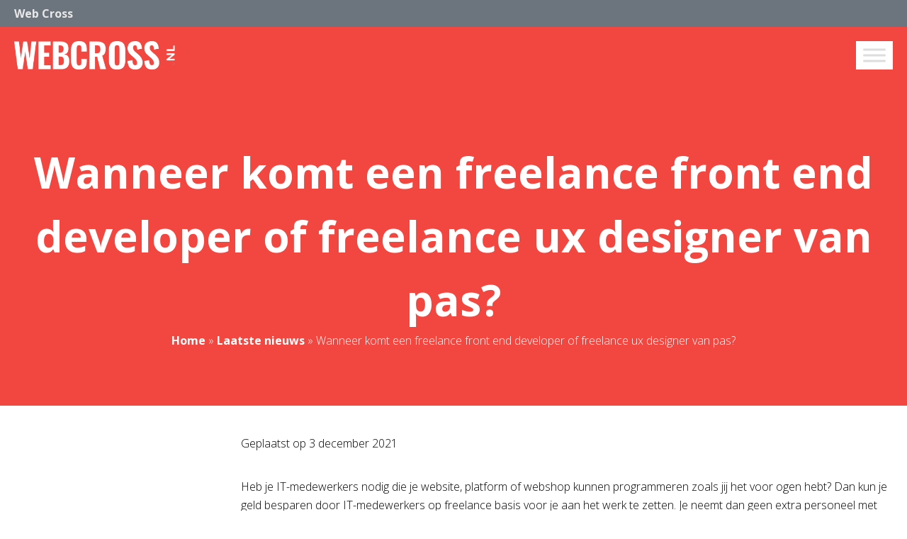

--- FILE ---
content_type: text/css; charset=utf-8
request_url: https://www.webcross.nl/wp-content/cache/min/1/wp-content/plugins/kfi-template/public/css/kfi-template-public.css?ver=1749034436
body_size: 7481
content:
*,::before,::after{box-sizing:border-box;border-width:0;border-style:solid;border-color:currentColor}::before,::after{--tw-content:''}html{line-height:1.5;-webkit-text-size-adjust:100%;-moz-tab-size:4;-o-tab-size:4;tab-size:4;font-family:Open Sans,sans-serif;font-feature-settings:normal;font-variation-settings:normal}body{margin:0;line-height:inherit}hr{height:0;color:inherit;border-top-width:1px}abbr:where([title]){-webkit-text-decoration:underline dotted;text-decoration:underline dotted}h1,h2,h3,h4,h5,h6{font-size:inherit;font-weight:inherit}a{color:inherit;text-decoration:inherit}b,strong{font-weight:bolder}code,kbd,samp,pre{font-family:ui-monospace,SFMono-Regular,Menlo,Monaco,Consolas,"Liberation Mono","Courier New",monospace;font-size:1em}small{font-size:80%}sub,sup{font-size:75%;line-height:0;position:relative;vertical-align:baseline}sub{bottom:-.25em}sup{top:-.5em}table{text-indent:0;border-color:inherit;border-collapse:collapse}button,input,optgroup,select,textarea{font-family:inherit;font-size:100%;font-weight:inherit;line-height:inherit;color:inherit;margin:0;padding:0}button,select{text-transform:none}button,[type='button'],[type='reset'],[type='submit']{-webkit-appearance:button;background-color:transparent;background-image:none}:-moz-focusring{outline:auto}:-moz-ui-invalid{box-shadow:none}progress{vertical-align:baseline}::-webkit-inner-spin-button,::-webkit-outer-spin-button{height:auto}[type='search']{-webkit-appearance:textfield;outline-offset:-2px}::-webkit-search-decoration{-webkit-appearance:none}::-webkit-file-upload-button{-webkit-appearance:button;font:inherit}summary{display:list-item}blockquote,dl,dd,h1,h2,h3,h4,h5,h6,hr,figure,p,pre{margin:0}fieldset{margin:0;padding:0}legend{padding:0}ol,ul,menu{list-style:none;margin:0;padding:0}textarea{resize:vertical}input::-moz-placeholder,textarea::-moz-placeholder{opacity:1;color:#9ca3af}input::placeholder,textarea::placeholder{opacity:1;color:#9ca3af}button,[role="button"]{cursor:pointer}:disabled{cursor:default}img,svg,video,canvas,audio,iframe,embed,object{display:block;vertical-align:middle}img,video{max-width:100%;height:auto}[hidden]{display:none}*,::before,::after{--tw-border-spacing-x:0;--tw-border-spacing-y:0;--tw-translate-x:0;--tw-translate-y:0;--tw-rotate:0;--tw-skew-x:0;--tw-skew-y:0;--tw-scale-x:1;--tw-scale-y:1;--tw-pan-x:;--tw-pan-y:;--tw-pinch-zoom:;--tw-scroll-snap-strictness:proximity;--tw-gradient-from-position:;--tw-gradient-via-position:;--tw-gradient-to-position:;--tw-ordinal:;--tw-slashed-zero:;--tw-numeric-figure:;--tw-numeric-spacing:;--tw-numeric-fraction:;--tw-ring-inset:;--tw-ring-offset-width:0px;--tw-ring-offset-color:#fff;--tw-ring-color:rgb(59 130 246 / 0.5);--tw-ring-offset-shadow:0 0 #0000;--tw-ring-shadow:0 0 #0000;--tw-shadow:0 0 #0000;--tw-shadow-colored:0 0 #0000;--tw-blur:;--tw-brightness:;--tw-contrast:;--tw-grayscale:;--tw-hue-rotate:;--tw-invert:;--tw-saturate:;--tw-sepia:;--tw-drop-shadow:;--tw-backdrop-blur:;--tw-backdrop-brightness:;--tw-backdrop-contrast:;--tw-backdrop-grayscale:;--tw-backdrop-hue-rotate:;--tw-backdrop-invert:;--tw-backdrop-opacity:;--tw-backdrop-saturate:;--tw-backdrop-sepia:}::backdrop{--tw-border-spacing-x:0;--tw-border-spacing-y:0;--tw-translate-x:0;--tw-translate-y:0;--tw-rotate:0;--tw-skew-x:0;--tw-skew-y:0;--tw-scale-x:1;--tw-scale-y:1;--tw-pan-x:;--tw-pan-y:;--tw-pinch-zoom:;--tw-scroll-snap-strictness:proximity;--tw-gradient-from-position:;--tw-gradient-via-position:;--tw-gradient-to-position:;--tw-ordinal:;--tw-slashed-zero:;--tw-numeric-figure:;--tw-numeric-spacing:;--tw-numeric-fraction:;--tw-ring-inset:;--tw-ring-offset-width:0px;--tw-ring-offset-color:#fff;--tw-ring-color:rgb(59 130 246 / 0.5);--tw-ring-offset-shadow:0 0 #0000;--tw-ring-shadow:0 0 #0000;--tw-shadow:0 0 #0000;--tw-shadow-colored:0 0 #0000;--tw-blur:;--tw-brightness:;--tw-contrast:;--tw-grayscale:;--tw-hue-rotate:;--tw-invert:;--tw-saturate:;--tw-sepia:;--tw-drop-shadow:;--tw-backdrop-blur:;--tw-backdrop-brightness:;--tw-backdrop-contrast:;--tw-backdrop-grayscale:;--tw-backdrop-hue-rotate:;--tw-backdrop-invert:;--tw-backdrop-opacity:;--tw-backdrop-saturate:;--tw-backdrop-sepia:}.container{width:100%}@media (min-width:360px){.container{max-width:360px}}@media (min-width:640px){.container{max-width:640px}}@media (min-width:768px){.container{max-width:768px}}@media (min-width:1024px){.container{max-width:1024px}}@media (min-width:1340px){.container{max-width:1340px}}.visible{visibility:visible!important}.collapse{visibility:collapse!important}.static{position:static!important}.fixed{position:fixed!important}.absolute{position:absolute!important}.relative{position:relative!important}.sticky{position:sticky!important}.-left-100p{left:-100%!important}.bottom-10{bottom:10px!important}.bottom-20{bottom:20px!important}.left-0{left:0px!important}.left-15{left:15px!important}.left-auto{left:auto!important}.right-0{right:0px!important}.right-10{right:10px!important}.right-20{right:20px!important}.top-0{top:0px!important}.top-15{top:15px!important}.top-8{top:8px!important}.order-1{order:1!important}.order-2{order:2!important}.order-3{order:3!important}.col-span-1{grid-column:span 1 / span 1!important}.col-span-2{grid-column:span 2 / span 2!important}.col-span-3{grid-column:span 3 / span 3!important}.col-span-4{grid-column:span 4 / span 4!important}.col-span-5{grid-column:span 5 / span 5!important}.float-right{float:right!important}.float-left{float:left!important}.float-none{float:none!important}.m-auto{margin:auto!important}.-mx-10{margin-left:-10px!important;margin-right:-10px!important}.-mx-20{margin-left:-20px!important;margin-right:-20px!important}.mx-auto{margin-left:auto!important;margin-right:auto!important}.my-0{margin-top:0px!important;margin-bottom:0px!important}.my-10{margin-top:10px!important;margin-bottom:10px!important}.my-15{margin-top:15px!important;margin-bottom:15px!important}.my-20{margin-top:20px!important;margin-bottom:20px!important}.my-25{margin-top:25px!important;margin-bottom:25px!important}.my-4{margin-top:4px!important;margin-bottom:4px!important}.-mb-5{margin-bottom:-5px!important}.-mr-25{margin-right:-25px!important}.mb-0{margin-bottom:0px!important}.mb-10{margin-bottom:10px!important}.mb-15{margin-bottom:15px!important}.mb-20{margin-bottom:20px!important}.mb-25{margin-bottom:25px!important}.mb-30{margin-bottom:30px!important}.mb-35{margin-bottom:35px!important}.mb-4{margin-bottom:4px!important}.mb-40{margin-bottom:40px!important}.mb-5{margin-bottom:5px!important}.mb-50{margin-bottom:50px!important}.mb-60{margin-bottom:60px!important}.mb-80{margin-bottom:80px!important}.ml-2{margin-left:2px!important}.mr-0{margin-right:0px!important}.mr-10{margin-right:10px!important}.mr-100{margin-right:100px!important}.mr-20{margin-right:20px!important}.mr-40{margin-right:40px!important}.mr-6{margin-right:6px!important}.mt-10{margin-top:10px!important}.mt-20{margin-top:20px!important}.block{display:block!important}.inline-block{display:inline-block!important}.inline{display:inline!important}.flex{display:flex!important}.inline-flex{display:inline-flex!important}.table{display:table!important}.grid{display:grid!important}.contents{display:contents!important}.hidden{display:none!important}.h-140{height:140px!important}.h-20{height:20px!important}.h-200{height:200px!important}.h-30{height:30px!important}.h-300{height:300px!important}.h-35{height:35px!important}.h-40{height:40px!important}.h-400{height:400px!important}.h-43{height:43px!important}.h-45{height:45px!important}.h-5{height:5px!important}.h-50{height:50px!important}.h-500{height:500px!important}.h-60{height:60px!important}.h-700{height:700px!important}.h-80{height:80px!important}.h-auto{height:auto!important}.h-full{height:100%!important}.max-h-200{max-height:200px!important}.w-100p{width:100%!important}.w-140{width:140px!important}.w-20{width:20px!important}.w-200{width:200px!important}.w-25p{width:25%!important}.w-35{width:35px!important}.w-43{width:43px!important}.w-50p{width:50%!important}.w-60{width:60px!important}.w-60p{width:60%!important}.w-70p{width:70%!important}.w-75p{width:75%!important}.w-80p{width:80%!important}.w-90p{width:90%!important}.w-auto{width:auto!important}.w-full{width:100%!important}.max-w-90p{max-width:90%!important}.max-w-screen-xl{max-width:1340px!important}.flex-1{flex:1 1 0%!important}.flex-shrink{flex-shrink:1!important}.shrink{flex-shrink:1!important}.flex-grow{flex-grow:1!important}.grow{flex-grow:1!important}.basis-\[23\.5\%\]{flex-basis:23.5%!important}.border-collapse{border-collapse:collapse!important}.transform{transform:translate(var(--tw-translate-x),var(--tw-translate-y)) rotate(var(--tw-rotate)) skewX(var(--tw-skew-x)) skewY(var(--tw-skew-y)) scaleX(var(--tw-scale-x)) scaleY(var(--tw-scale-y))!important}.cursor-pointer{cursor:pointer!important}.resize{resize:both!important}.grid-cols-1{grid-template-columns:repeat(1,minmax(0,1fr))!important}.grid-cols-2{grid-template-columns:repeat(2,minmax(0,1fr))!important}.grid-cols-3{grid-template-columns:repeat(3,minmax(0,1fr))!important}.grid-cols-4{grid-template-columns:repeat(4,minmax(0,1fr))!important}.grid-cols-5{grid-template-columns:repeat(5,minmax(0,1fr))!important}.grid-cols-7{grid-template-columns:repeat(7,minmax(0,1fr))!important}.flex-row{flex-direction:row!important}.flex-col{flex-direction:column!important}.flex-wrap{flex-wrap:wrap!important}.items-start{align-items:flex-start!important}.items-end{align-items:flex-end!important}.items-center{align-items:center!important}.justify-start{justify-content:flex-start!important}.justify-end{justify-content:flex-end!important}.justify-center{justify-content:center!important}.justify-between{justify-content:space-between!important}.justify-items-center{justify-items:center!important}.gap-0{gap:0px!important}.gap-10{gap:10px!important}.gap-100{gap:100px!important}.gap-20{gap:20px!important}.gap-40{gap:40px!important}.gap-50{gap:50px!important}.gap-60{gap:60px!important}.gap-x-20{-moz-column-gap:20px!important;column-gap:20px!important}.gap-x-30{-moz-column-gap:30px!important;column-gap:30px!important}.gap-x-40{-moz-column-gap:40px!important;column-gap:40px!important}.gap-x-80{-moz-column-gap:80px!important;column-gap:80px!important}.gap-y-10{row-gap:10px!important}.gap-y-20{row-gap:20px!important}.gap-y-30{row-gap:30px!important}.gap-y-40{row-gap:40px!important}.gap-y-50{row-gap:50px!important}.space-x-12>:not([hidden])~:not([hidden]){--tw-space-x-reverse:0 !important;margin-right:calc(12px * var(--tw-space-x-reverse))!important;margin-left:calc(12px * calc(1 - var(--tw-space-x-reverse)))!important}.space-x-20>:not([hidden])~:not([hidden]){--tw-space-x-reverse:0 !important;margin-right:calc(20px * var(--tw-space-x-reverse))!important;margin-left:calc(20px * calc(1 - var(--tw-space-x-reverse)))!important}.space-x-8>:not([hidden])~:not([hidden]){--tw-space-x-reverse:0 !important;margin-right:calc(8px * var(--tw-space-x-reverse))!important;margin-left:calc(8px * calc(1 - var(--tw-space-x-reverse)))!important}.divide-y>:not([hidden])~:not([hidden]){--tw-divide-y-reverse:0 !important;border-top-width:calc(1px * calc(1 - var(--tw-divide-y-reverse)))!important;border-bottom-width:calc(1px * var(--tw-divide-y-reverse))!important}.overflow-auto{overflow:auto!important}.overflow-hidden{overflow:hidden!important}.truncate{overflow:hidden!important;text-overflow:ellipsis!important;white-space:nowrap!important}.rounded{border-radius:0.25rem!important}.rounded-full{border-radius:9999px!important}.rounded-lg{border-radius:0.5rem!important}.rounded-md{border-radius:0.375rem!important}.rounded-none{border-radius:0px!important}.rounded-sm{border-radius:0.125rem!important}.border{border-width:1px!important}.border-2{border-width:2px!important}.border-b{border-bottom-width:1px!important}.border-b-0{border-bottom-width:0px!important}.border-l{border-left-width:1px!important}.border-r{border-right-width:1px!important}.border-t{border-top-width:1px!important}.border-t-0{border-top-width:0px!important}.border-solid{border-style:solid!important}.border-none{border-style:none!important}.border-gray{--tw-border-opacity:1 !important;border-color:rgb(217 217 217 / var(--tw-border-opacity))!important}.border-gray-light{--tw-border-opacity:1 !important;border-color:rgb(232 232 232 / var(--tw-border-opacity))!important}.border-gray-lighter{--tw-border-opacity:1 !important;border-color:rgb(248 248 248 / var(--tw-border-opacity))!important}.border-primary{--tw-border-opacity:1 !important;border-color:rgb(242 70 64 / var(--tw-border-opacity))!important}.border-white{--tw-border-opacity:1 !important;border-color:rgb(255 255 255 / var(--tw-border-opacity))!important}.bg-gray{--tw-bg-opacity:1 !important;background-color:rgb(217 217 217 / var(--tw-bg-opacity))!important}.bg-gray-dark{--tw-bg-opacity:1 !important;background-color:rgb(108 117 125 / var(--tw-bg-opacity))!important}.bg-gray-darker{--tw-bg-opacity:1 !important;background-color:rgb(51 51 51 / var(--tw-bg-opacity))!important}.bg-gray-light{--tw-bg-opacity:1 !important;background-color:rgb(232 232 232 / var(--tw-bg-opacity))!important}.bg-gray-lighter{--tw-bg-opacity:1 !important;background-color:rgb(248 248 248 / var(--tw-bg-opacity))!important}.bg-primary{--tw-bg-opacity:1 !important;background-color:rgb(242 70 64 / var(--tw-bg-opacity))!important}.bg-transparent{background-color:transparent!important}.bg-white{--tw-bg-opacity:1 !important;background-color:rgb(255 255 255 / var(--tw-bg-opacity))!important}.bg-opacity-60{--tw-bg-opacity:0.6 !important}.bg-center{background-position:center!important}.bg-no-repeat{background-repeat:no-repeat!important}.object-contain{-o-object-fit:contain!important;object-fit:contain!important}.object-cover{-o-object-fit:cover!important;object-fit:cover!important}.object-center{-o-object-position:center!important;object-position:center!important}.p-0{padding:0px!important}.p-10{padding:10px!important}.p-20{padding:20px!important}.p-30{padding:30px!important}.p-5{padding:5px!important}.px-10{padding-left:10px!important;padding-right:10px!important}.px-100{padding-left:100px!important;padding-right:100px!important}.px-15{padding-left:15px!important;padding-right:15px!important}.px-20{padding-left:20px!important;padding-right:20px!important}.px-30{padding-left:30px!important;padding-right:30px!important}.px-40{padding-left:40px!important;padding-right:40px!important}.px-50{padding-left:50px!important;padding-right:50px!important}.px-8{padding-left:8px!important;padding-right:8px!important}.py-0{padding-top:0px!important;padding-bottom:0px!important}.py-10{padding-top:10px!important;padding-bottom:10px!important}.py-100{padding-top:100px!important;padding-bottom:100px!important}.py-12{padding-top:12px!important;padding-bottom:12px!important}.py-14{padding-top:14px!important;padding-bottom:14px!important}.py-2{padding-top:2px!important;padding-bottom:2px!important}.py-20{padding-top:20px!important;padding-bottom:20px!important}.py-25{padding-top:25px!important;padding-bottom:25px!important}.py-30{padding-top:30px!important;padding-bottom:30px!important}.py-4{padding-top:4px!important;padding-bottom:4px!important}.py-40{padding-top:40px!important;padding-bottom:40px!important}.py-5{padding-top:5px!important;padding-bottom:5px!important}.py-50{padding-top:50px!important;padding-bottom:50px!important}.py-60{padding-top:60px!important;padding-bottom:60px!important}.py-8{padding-top:8px!important;padding-bottom:8px!important}.py-80{padding-top:80px!important;padding-bottom:80px!important}.py-6{padding-top:6px!important;padding-bottom:6px!important}.pb-0{padding-bottom:0px!important}.pb-10{padding-bottom:10px!important}.pb-100{padding-bottom:100px!important}.pb-100p{padding-bottom:100%!important}.pb-25{padding-bottom:25px!important}.pb-40{padding-bottom:40px!important}.pb-50{padding-bottom:50px!important}.pb-80{padding-bottom:80px!important}.pl-0{padding-left:0px!important}.pl-10{padding-left:10px!important}.pl-20{padding-left:20px!important}.pl-4{padding-left:4px!important}.pl-40{padding-left:40px!important}.pr-10{padding-right:10px!important}.pr-100{padding-right:100px!important}.pr-20{padding-right:20px!important}.pr-40{padding-right:40px!important}.pr-50{padding-right:50px!important}.pr-8{padding-right:8px!important}.pt-0{padding-top:0px!important}.pt-10{padding-top:10px!important}.pt-100{padding-top:100px!important}.pt-20{padding-top:20px!important}.pt-25{padding-top:25px!important}.pt-30{padding-top:30px!important}.pt-40{padding-top:40px!important}.pt-45{padding-top:45px!important}.pt-50{padding-top:50px!important}.pt-80{padding-top:80px!important}.text-left{text-align:left!important}.text-center{text-align:center!important}.text-right{text-align:right!important}.font-heading{font-family:Open Sans,sans-serif!important}.font-sans{font-family:Open Sans,sans-serif!important}.text-12{font-size:12px!important}.text-14{font-size:14px!important}.text-15{font-size:15px!important}.text-16{font-size:16px!important}.text-18{font-size:18px!important}.text-20{font-size:20px!important}.text-22{font-size:22px!important}.text-24{font-size:24px!important}.text-26{font-size:26px!important}.text-28{font-size:28px!important}.text-30{font-size:30px!important}.text-36{font-size:36px!important}.text-40{font-size:40px!important}.text-6{font-size:6px!important}.text-60{font-size:60px!important}.font-black{font-weight:900!important}.font-bold{font-weight:700!important}.font-extrabold{font-weight:800!important}.font-light{font-weight:300!important}.font-medium{font-weight:500!important}.font-normal{font-weight:400!important}.font-semibold{font-weight:600!important}.uppercase{text-transform:uppercase!important}.lowercase{text-transform:lowercase!important}.normal-case{text-transform:none!important}.italic{font-style:italic!important}.leading-normal{line-height:1.5!important}.leading-relaxed{line-height:1.625!important}.leading-snug{line-height:1.375!important}.leading-tight{line-height:1.25!important}.text-black{--tw-text-opacity:1 !important;color:rgb(0 0 0 / var(--tw-text-opacity))!important}.text-body{--tw-text-opacity:1 !important;color:rgb(0 0 0 / var(--tw-text-opacity))!important}.text-gray{--tw-text-opacity:1 !important;color:rgb(217 217 217 / var(--tw-text-opacity))!important}.text-gray-dark{--tw-text-opacity:1 !important;color:rgb(108 117 125 / var(--tw-text-opacity))!important}.text-primary{--tw-text-opacity:1 !important;color:rgb(242 70 64 / var(--tw-text-opacity))!important}.text-red{--tw-text-opacity:1 !important;color:rgb(255 0 0 / var(--tw-text-opacity))!important}.text-white{--tw-text-opacity:1 !important;color:rgb(255 255 255 / var(--tw-text-opacity))!important}.text-gray-light{--tw-text-opacity:1 !important;color:rgb(232 232 232 / var(--tw-text-opacity))!important}.underline{text-decoration-line:underline!important}.no-underline{text-decoration-line:none!important}.shadow{--tw-shadow:0 1px 3px 0 rgb(0 0 0 / 0.1), 0 1px 2px -1px rgb(0 0 0 / 0.1) !important;--tw-shadow-colored:0 1px 3px 0 var(--tw-shadow-color), 0 1px 2px -1px var(--tw-shadow-color) !important;box-shadow:var(--tw-ring-offset-shadow,0 0 #0000),var(--tw-ring-shadow,0 0 #0000),var(--tw-shadow)!important}.shadow-md{--tw-shadow:0 4px 6px -1px rgb(0 0 0 / 0.1), 0 2px 4px -2px rgb(0 0 0 / 0.1) !important;--tw-shadow-colored:0 4px 6px -1px var(--tw-shadow-color), 0 2px 4px -2px var(--tw-shadow-color) !important;box-shadow:var(--tw-ring-offset-shadow,0 0 #0000),var(--tw-ring-shadow,0 0 #0000),var(--tw-shadow)!important}.shadow-sm{--tw-shadow:0 1px 2px 0 rgb(0 0 0 / 0.05) !important;--tw-shadow-colored:0 1px 2px 0 var(--tw-shadow-color) !important;box-shadow:var(--tw-ring-offset-shadow,0 0 #0000),var(--tw-ring-shadow,0 0 #0000),var(--tw-shadow)!important}.outline{outline-style:solid!important}.blur{--tw-blur:blur(8px) !important;filter:var(--tw-blur) var(--tw-brightness) var(--tw-contrast) var(--tw-grayscale) var(--tw-hue-rotate) var(--tw-invert) var(--tw-saturate) var(--tw-sepia) var(--tw-drop-shadow)!important}.drop-shadow{--tw-drop-shadow:drop-shadow(0 1px 2px rgb(0 0 0 / 0.1)) drop-shadow(0 1px 1px rgb(0 0 0 / 0.06)) !important;filter:var(--tw-blur) var(--tw-brightness) var(--tw-contrast) var(--tw-grayscale) var(--tw-hue-rotate) var(--tw-invert) var(--tw-saturate) var(--tw-sepia) var(--tw-drop-shadow)!important}.drop-shadow-md{--tw-drop-shadow:drop-shadow(0 4px 3px rgb(0 0 0 / 0.07)) drop-shadow(0 2px 2px rgb(0 0 0 / 0.06)) !important;filter:var(--tw-blur) var(--tw-brightness) var(--tw-contrast) var(--tw-grayscale) var(--tw-hue-rotate) var(--tw-invert) var(--tw-saturate) var(--tw-sepia) var(--tw-drop-shadow)!important}.drop-shadow-sm{--tw-drop-shadow:drop-shadow(0 1px 1px rgb(0 0 0 / 0.05)) !important;filter:var(--tw-blur) var(--tw-brightness) var(--tw-contrast) var(--tw-grayscale) var(--tw-hue-rotate) var(--tw-invert) var(--tw-saturate) var(--tw-sepia) var(--tw-drop-shadow)!important}.invert{--tw-invert:invert(100%) !important;filter:var(--tw-blur) var(--tw-brightness) var(--tw-contrast) var(--tw-grayscale) var(--tw-hue-rotate) var(--tw-invert) var(--tw-saturate) var(--tw-sepia) var(--tw-drop-shadow)!important}.filter{filter:var(--tw-blur) var(--tw-brightness) var(--tw-contrast) var(--tw-grayscale) var(--tw-hue-rotate) var(--tw-invert) var(--tw-saturate) var(--tw-sepia) var(--tw-drop-shadow)!important}.backdrop-filter{-webkit-backdrop-filter:var(--tw-backdrop-blur) var(--tw-backdrop-brightness) var(--tw-backdrop-contrast) var(--tw-backdrop-grayscale) var(--tw-backdrop-hue-rotate) var(--tw-backdrop-invert) var(--tw-backdrop-opacity) var(--tw-backdrop-saturate) var(--tw-backdrop-sepia)!important;backdrop-filter:var(--tw-backdrop-blur) var(--tw-backdrop-brightness) var(--tw-backdrop-contrast) var(--tw-backdrop-grayscale) var(--tw-backdrop-hue-rotate) var(--tw-backdrop-invert) var(--tw-backdrop-opacity) var(--tw-backdrop-saturate) var(--tw-backdrop-sepia)!important}.transition{transition-property:color,background-color,border-color,text-decoration-color,fill,stroke,opacity,box-shadow,transform,filter,-webkit-backdrop-filter!important;transition-property:color,background-color,border-color,text-decoration-color,fill,stroke,opacity,box-shadow,transform,filter,backdrop-filter!important;transition-property:color,background-color,border-color,text-decoration-color,fill,stroke,opacity,box-shadow,transform,filter,backdrop-filter,-webkit-backdrop-filter!important;transition-timing-function:cubic-bezier(.4,0,.2,1)!important;transition-duration:150ms!important}.transition-all{transition-property:all!important;transition-timing-function:cubic-bezier(.4,0,.2,1)!important;transition-duration:150ms!important}.duration-300{transition-duration:300ms!important}.duration-500{transition-duration:500ms!important}.ease-in{transition-timing-function:cubic-bezier(.4,0,1,1)!important}.ease-in-out{transition-timing-function:cubic-bezier(.4,0,.2,1)!important}body{font-family:Open Sans,sans-serif;font-weight:300}h1,h2,h3,h4,h5,h6,.h1,.h2,.h3,.h4,.h5,.h6{margin-bottom:20px;font-family:Open Sans,sans-serif;font-weight:700;line-height:1.5}@media (min-width:768px){h1,h2,h3,h4,h5,h6,.h1,.h2,.h3,.h4,.h5,.h6{margin-bottom:35px}}h1,.h1{font-size:30px}@media (min-width:768px){h1,.h1{font-size:60px}}h2,.h2{font-size:26px}@media (min-width:768px){h2,.h2{font-size:40px}}h3,.h3{font-size:22px}@media (min-width:768px){h3,.h3{font-size:24px}}h4,.h4{font-size:20px}@media (min-width:768px){h4,.h4{font-size:22px}}h5,.h5{font-size:18px}@media (min-width:768px){h5,.h5{font-size:20px}}h6,.h6{font-size:15px}@media (min-width:768px){h6,.h6{font-size:16px}}p{margin-bottom:20px;font-size:15px;line-height:1.625}@media (min-width:768px){p{margin-bottom:35px;font-size:16px}}a{font-weight:500;--tw-text-opacity:1;color:rgb(242 70 64 / var(--tw-text-opacity));transition-property:color,background-color,border-color,text-decoration-color,fill,stroke,opacity,box-shadow,transform,filter,-webkit-backdrop-filter;transition-property:color,background-color,border-color,text-decoration-color,fill,stroke,opacity,box-shadow,transform,filter,backdrop-filter;transition-property:color,background-color,border-color,text-decoration-color,fill,stroke,opacity,box-shadow,transform,filter,backdrop-filter,-webkit-backdrop-filter;transition-timing-function:cubic-bezier(.4,0,.2,1);transition-duration:150ms}a:hover{--tw-text-opacity:1;color:rgb(245 116 112 / var(--tw-text-opacity))}strong{font-weight:700}ul{margin-bottom:20px}@media (min-width:768px){ul{margin-bottom:35px}}ul li{line-height:1.625!important}article ul li,.text-editor ul li{position:relative!important;padding-left:20px!important}article ul li:before,.text-editor ul li:before{content:'\f111';font-family:'Font Awesome 5 Free';position:absolute!important;top:8px!important;left:0px!important;padding-right:8px!important;font-size:6px!important;font-weight:900!important;--tw-text-opacity:1 !important;color:rgb(242 70 64 / var(--tw-text-opacity))!important}.woocommerce-page .text-editor ul li:before{display:none!important}input::-webkit-outer-spin-button,input::-webkit-inner-spin-button{-webkit-appearance:none;margin:0}input[type=number]{-moz-appearance:textfield}.btn{cursor:pointer!important;border-radius:0.25rem!important;border-width:2px!important;padding-left:30px!important;padding-right:30px!important;padding-top:10px!important;padding-bottom:10px!important;text-align:center!important;font-weight:700!important;transition-property:all!important;transition-timing-function:cubic-bezier(.4,0,.2,1)!important;transition-duration:150ms!important}.btn-sm{padding-left:15px!important;padding-right:15px!important;padding-top:2px!important;padding-bottom:2px!important}.btn-primary{--tw-border-opacity:1 !important;border-color:rgb(242 70 64 / var(--tw-border-opacity))!important;--tw-bg-opacity:1 !important;background-color:rgb(242 70 64 / var(--tw-bg-opacity))!important;--tw-text-opacity:1 !important;color:rgb(255 255 255 / var(--tw-text-opacity))!important}.btn-primary:hover{background-color:transparent!important;--tw-text-opacity:1 !important;color:rgb(242 70 64 / var(--tw-text-opacity))!important}.btn-primary.muted{background-color:transparent!important;--tw-text-opacity:1 !important;color:rgb(242 70 64 / var(--tw-text-opacity))!important}.btn-primary.muted:hover{--tw-border-opacity:1 !important;border-color:rgb(242 70 64 / var(--tw-border-opacity))!important;--tw-bg-opacity:1 !important;background-color:rgb(242 70 64 / var(--tw-bg-opacity))!important;--tw-text-opacity:1 !important;color:rgb(255 255 255 / var(--tw-text-opacity))!important}.post-thumb img{height:200px!important;max-height:200px!important;width:100%!important}[multiple],[type=date],[type=datetime-local],[type=email],[type=month],[type=number],[type=password],[type=search],[type=tel],[type=text],[type=time],[type=url],[type=week],select,textarea{border-radius:0.375rem!important;border-width:1px!important;--tw-border-opacity:1 !important;border-color:rgb(217 217 217 / var(--tw-border-opacity))!important}[multiple]:focus,[type=date]:focus,[type=datetime-local]:focus,[type=email]:focus,[type=month]:focus,[type=number]:focus,[type=password]:focus,[type=search]:focus,[type=tel]:focus,[type=text]:focus,[type=time]:focus,[type=url]:focus,[type=week]:focus,select:focus,textarea:focus{--tw-ring-offset-shadow:var(--tw-ring-inset) 0 0 0 var(--tw-ring-offset-width) var(--tw-ring-offset-color) !important;--tw-ring-shadow:var(--tw-ring-inset) 0 0 0 calc(1px + var(--tw-ring-offset-width)) var(--tw-ring-color) !important;box-shadow:var(--tw-ring-offset-shadow),var(--tw-ring-shadow),var(--tw-shadow,0 0 #0000)!important;--tw-ring-opacity:1 !important;--tw-ring-color:rgb(232 232 232 / var(--tw-ring-opacity)) !important}@media (min-width:1340px){#mega-menu-wrap-menu-1 #mega-menu-menu-1>li.mega-menu-item>a.mega-menu-link{font-weight:500!important}}aside.col-span-1 div h2{margin-bottom:20px!important;font-size:20px!important}aside.col-span-1 div p,aside.col-span-1 div ul{margin-bottom:20px!important}aside.col-span-1>div{margin-bottom:20px!important;padding:20px!important}aside.col-span-1>div:nth-child(1){--tw-bg-opacity:1 !important;background-color:rgb(51 51 51 / var(--tw-bg-opacity))!important;--tw-text-opacity:1 !important;color:rgb(255 255 255 / var(--tw-text-opacity))!important}aside.col-span-1>div:nth-child(2){--tw-bg-opacity:1 !important;background-color:rgb(217 217 217 / var(--tw-bg-opacity))!important}aside.col-span-1>div:nth-child(3){--tw-bg-opacity:1 !important;background-color:rgb(248 248 248 / var(--tw-bg-opacity))!important}aside.col-span-1 div p:last-child,aside.col-span-1 div ul:last-child,aside.col-span-1 div ul li:last-child{margin-bottom:0px!important}nav a{font-weight:700!important;--tw-text-opacity:1 !important;color:rgb(255 255 255 / var(--tw-text-opacity))!important}.square{position:relative!important;width:100%!important}.square:after{content:'';display:block!important;padding-bottom:100%!important}.square .inner{position:absolute!important;height:100%!important;width:100%!important}.overlay-wrapper{position:relative!important;overflow:hidden!important}.overlay{position:absolute!important;top:0px!important;left:-100%!important;right:0px!important;height:100%!important;width:100%!important;transition-property:all!important;transition-timing-function:cubic-bezier(.4,0,.2,1)!important;transition-duration:500ms!important}.overlay-wrapper:hover .overlay{left:0px!important}.tabs.wc-tabs:before{display:none!important}.tabs.wc-tabs{text-align:center}.tabs.wc-tabs li{border:none!important;background-color:transparent!important;margin:0 10px!important}.tabs.wc-tabs li.active{border-bottom:1px solid #000!important}.woocommerce div.product .woocommerce-tabs ul.tabs li::before,.woocommerce div.product .woocommerce-tabs ul.tabs li::after{display:none!important}.woocommerce-loop-product__title{font-size:18px!important;text-transform:none!important}.woocommerce-LoopProduct-link{--tw-text-opacity:1 !important;color:rgb(0 0 0 / var(--tw-text-opacity))!important}.woocommerce-loop-product__title{margin-bottom:20px!important}.woocommerce span.onsale{top:15px!important;left:15px!important;border-radius:0.5rem!important;--tw-bg-opacity:1 !important;background-color:rgb(51 51 51 / var(--tw-bg-opacity))!important;padding-top:0px!important;padding-bottom:0px!important;padding-left:15px!important;padding-right:15px!important;font-weight:700!important}.quantity-button .quantity{margin-right:0px!important}.quantity-button .quantity input{height:40px!important;border-radius:0px!important;border-style:none!important;font-weight:800!important}.woocommerce div.product form.cart .variations select{margin-bottom:5px!important;--tw-border-opacity:1 !important;border-color:rgb(232 232 232 / var(--tw-border-opacity))!important;padding:5px!important}.woocommerce div.product p.price,.woocommerce div.product span.price,.woocommerce div.product .stock{--tw-text-opacity:1 !important;color:rgb(242 70 64 / var(--tw-text-opacity))!important}.variations_form .variations th{margin-right:20px!important;display:inline-block!important;width:auto!important}.flex-control-thumbs{display:flex!important}.flex-control-thumbs>:not([hidden])~:not([hidden]){--tw-space-x-reverse:0 !important;margin-right:calc(8px * var(--tw-space-x-reverse))!important;margin-left:calc(8px * calc(1 - var(--tw-space-x-reverse)))!important}.flex-control-thumbs{padding-top:10px!important}.flex-control-thumbs li{width:auto!important}.product_title{margin-bottom:20px!important;font-size:20px!important;line-height:1.5!important}@media (min-width:768px){.product_title{font-size:36px!important}}.product-usps span{margin-right:10px!important;--tw-text-opacity:1 !important;color:rgb(242 70 64 / var(--tw-text-opacity))!important}#menu-shop-menu li{position:relative!important}#menu-shop-menu li a{display:inline-flex!important;flex-direction:column!important;align-items:center!important;font-size:12px!important;--tw-text-opacity:1 !important;color:rgb(108 117 125 / var(--tw-text-opacity))!important}#menu-shop-menu li a:before{content:'';background-size:34px 34px;height:34px;width:34px;background-image:url(../../../../../../../../plugins/kfi-template/public/images/icon-account.svg);margin-bottom:5px!important;display:inline-block!important;background-position:center!important;background-repeat:no-repeat!important}#menu-shop-menu li.cart-menu a:before{background-image:url(../../../../../../../../plugins/kfi-template/public/images/icon-cart.svg)}#menu-shop-menu li .cart-count{border-radius:50%;position:absolute!important;left:auto!important;right:10px!important;display:inline-flex!important;height:20px!important;width:20px!important;align-items:center!important;justify-content:center!important;--tw-bg-opacity:1 !important;background-color:rgb(242 70 64 / var(--tw-bg-opacity))!important;font-size:12px!important;line-height:1.5!important;--tw-text-opacity:1 !important;color:rgb(255 255 255 / var(--tw-text-opacity))!important}.coupon .input-text{width:200px!important}.input-text{border-radius:20px!important;padding-left:15px!important;padding-right:15px!important;padding-top:5px!important;padding-bottom:5px!important}button.button{border-radius:20px!important}.woocommerce-billing-fields__field-wrapper>div{margin-bottom:10px!important}.woocommerce-billing-fields__field-wrapper>div>label{margin-bottom:5px!important;display:block!important}#place_order{border-style:solid!important;cursor:pointer!important;border-radius:0.25rem!important;border-width:2px!important;padding-left:30px!important;padding-right:30px!important;padding-top:10px!important;padding-bottom:10px!important;text-align:center!important;font-weight:700!important;transition-property:all!important;transition-timing-function:cubic-bezier(.4,0,.2,1)!important;transition-duration:150ms!important;--tw-border-opacity:1 !important;border-color:rgb(242 70 64 / var(--tw-border-opacity))!important;--tw-bg-opacity:1 !important;background-color:rgb(242 70 64 / var(--tw-bg-opacity))!important;--tw-text-opacity:1 !important;color:rgb(255 255 255 / var(--tw-text-opacity))!important}#place_order:hover{background-color:transparent!important;--tw-text-opacity:1 !important;color:rgb(242 70 64 / var(--tw-text-opacity))!important}#place_order.muted{background-color:transparent!important;--tw-text-opacity:1 !important;color:rgb(242 70 64 / var(--tw-text-opacity))!important}#place_order.muted:hover{--tw-border-opacity:1 !important;border-color:rgb(242 70 64 / var(--tw-border-opacity))!important;--tw-bg-opacity:1 !important;background-color:rgb(242 70 64 / var(--tw-bg-opacity))!important;--tw-text-opacity:1 !important;color:rgb(255 255 255 / var(--tw-text-opacity))!important}abbr:where([title]){--tw-text-opacity:1;color:rgb(255 0 0 / var(--tw-text-opacity));text-decoration-line:none}.woocommerce .widget_price_filter .price_slider_wrapper .ui-widget-content{--tw-bg-opacity:1 !important;background-color:rgb(108 117 125 / var(--tw-bg-opacity))!important}.woocommerce .widget_price_filter .ui-slider .ui-slider-range{--tw-bg-opacity:1 !important;background-color:rgb(255 255 255 / var(--tw-bg-opacity))!important}.woocommerce .widget_price_filter .ui-slider .ui-slider-handle{--tw-bg-opacity:1 !important;background-color:rgb(242 70 64 / var(--tw-bg-opacity))!important}.woocommerce ul#shipping_method li{padding-left:0px!important}.bundled_product_title_link,.bundled_product_excerpt.product_excerpt{display:none!important}.bundled_product_title.product_title{font-size:24px!important}.post-thumbnail img{height:100%!important;width:100%!important;border-radius:0.5rem!important;-o-object-fit:cover!important;object-fit:cover!important;--tw-shadow:0 1px 2px 0 rgb(0 0 0 / 0.05) !important;--tw-shadow-colored:0 1px 2px 0 var(--tw-shadow-color) !important;box-shadow:var(--tw-ring-offset-shadow,0 0 #0000),var(--tw-ring-shadow,0 0 #0000),var(--tw-shadow)!important}.archive-loop article{border-bottom-width:1px!important;--tw-border-opacity:1 !important;border-color:rgb(217 217 217 / var(--tw-border-opacity))!important}.archive-loop article:last-child{border-style:none!important}.wpcf7 form{margin-bottom:20px!important;display:grid!important;width:100%!important;grid-template-columns:repeat(1,minmax(0,1fr))!important;gap:10px!important}@media (min-width:768px){.wpcf7 form{width:70%!important}}.wpcf7 form input,.wpcf7 form textarea{padding-left:10px!important;padding-right:10px!important;padding-top:5px!important;padding-bottom:5px!important}#searchform{width:400px;position:relative!important;display:flex!important;flex:1 1 0%!important;align-items:center!important}#searchform input[type='text']{border-radius:20px!important;margin-top:0;margin-bottom:0;margin-left:auto;margin-right:auto;width:100%;border-width:2px;border-style:solid;--tw-border-opacity:1;border-color:rgb(217 217 217 / var(--tw-border-opacity));padding-top:8px;padding-bottom:8px;padding-left:20px;padding-right:20px;font-weight:300}#searchform input[type='submit']{background-image:url(../../../../../../../../plugins/kfi-template/public/images/icon-search.svg);background-size:26px 26px;font-size:1.8rem;position:absolute!important;right:0px!important;top:0px!important;width:60px!important;background-color:transparent!important;background-position:center!important;background-repeat:no-repeat!important;padding:0px!important;font-size:28px!important}#searchform input[type='submit']:hover{cursor:pointer!important}@media screen and (max-width:1024px){.usp-banner>div:nth-child(4){display:none}}@media screen and (max-width:800px){#searchform{width:250px}#menu-shop-menu li a{font-size:0!important;padding-top:10px;padding-right:10px}#menu-shop-menu li .cart-count{right:5px}.usp-banner>div:nth-child(3){display:none}}@media screen and (max-width:640px){.usp-banner>div:nth-child(2){display:none}}.first\:border-l-0:first-child{border-left-width:0px!important}.first\:border-t-0:first-child{border-top-width:0px!important}.last\:m-0:last-child{margin:0px!important}.last\:mb-0:last-child{margin-bottom:0px!important}.last\:mr-0:last-child{margin-right:0px!important}.last\:border-b-0:last-child{border-bottom-width:0px!important}.last\:border-r-0:last-child{border-right-width:0px!important}.hover\:border-primary:hover{--tw-border-opacity:1 !important;border-color:rgb(242 70 64 / var(--tw-border-opacity))!important}.hover\:bg-gray:hover{--tw-bg-opacity:1 !important;background-color:rgb(217 217 217 / var(--tw-bg-opacity))!important}.hover\:bg-primary:hover{--tw-bg-opacity:1 !important;background-color:rgb(242 70 64 / var(--tw-bg-opacity))!important}.hover\:bg-transparent:hover{background-color:transparent!important}.hover\:bg-white:hover{--tw-bg-opacity:1 !important;background-color:rgb(255 255 255 / var(--tw-bg-opacity))!important}.hover\:text-black:hover{--tw-text-opacity:1 !important;color:rgb(0 0 0 / var(--tw-text-opacity))!important}.hover\:text-primary:hover{--tw-text-opacity:1 !important;color:rgb(242 70 64 / var(--tw-text-opacity))!important}.hover\:text-primary-dark:hover{--tw-text-opacity:1 !important;color:rgb(238 24 17 / var(--tw-text-opacity))!important}.hover\:text-white:hover{--tw-text-opacity:1 !important;color:rgb(255 255 255 / var(--tw-text-opacity))!important}.hover\:opacity-70:hover{opacity:0.7!important}.hover\:shadow-lg:hover{--tw-shadow:0 10px 15px -3px rgb(0 0 0 / 0.1), 0 4px 6px -4px rgb(0 0 0 / 0.1) !important;--tw-shadow-colored:0 10px 15px -3px var(--tw-shadow-color), 0 4px 6px -4px var(--tw-shadow-color) !important;box-shadow:var(--tw-ring-offset-shadow,0 0 #0000),var(--tw-ring-shadow,0 0 #0000),var(--tw-shadow)!important}.hover\:shadow-md:hover{--tw-shadow:0 4px 6px -1px rgb(0 0 0 / 0.1), 0 2px 4px -2px rgb(0 0 0 / 0.1) !important;--tw-shadow-colored:0 4px 6px -1px var(--tw-shadow-color), 0 2px 4px -2px var(--tw-shadow-color) !important;box-shadow:var(--tw-ring-offset-shadow,0 0 #0000),var(--tw-ring-shadow,0 0 #0000),var(--tw-shadow)!important}.focus\:ring-1:focus{--tw-ring-offset-shadow:var(--tw-ring-inset) 0 0 0 var(--tw-ring-offset-width) var(--tw-ring-offset-color) !important;--tw-ring-shadow:var(--tw-ring-inset) 0 0 0 calc(1px + var(--tw-ring-offset-width)) var(--tw-ring-color) !important;box-shadow:var(--tw-ring-offset-shadow),var(--tw-ring-shadow),var(--tw-shadow,0 0 #0000)!important}.focus\:ring-gray-light:focus{--tw-ring-opacity:1 !important;--tw-ring-color:rgb(232 232 232 / var(--tw-ring-opacity)) !important}@media (min-width:640px){.sm\:col-span-2{grid-column:span 2 / span 2!important}.sm\:mb-0{margin-bottom:0px!important}.sm\:mr-10{margin-right:10px!important}.sm\:h-40{height:40px!important}.sm\:h-400{height:400px!important}.sm\:h-60{height:60px!important}.sm\:h-auto{height:auto!important}.sm\:w-50p{width:50%!important}.sm\:w-75p{width:75%!important}.sm\:w-auto{width:auto!important}.sm\:grid-cols-2{grid-template-columns:repeat(2,minmax(0,1fr))!important}.sm\:grid-cols-3{grid-template-columns:repeat(3,minmax(0,1fr))!important}.sm\:grid-cols-4{grid-template-columns:repeat(4,minmax(0,1fr))!important}.sm\:flex-row{flex-direction:row!important}.sm\:justify-end{justify-content:flex-end!important}.sm\:justify-center{justify-content:center!important}.sm\:justify-between{justify-content:space-between!important}.sm\:gap-20{gap:20px!important}.sm\:border-b-0{border-bottom-width:0px!important}.sm\:border-l{border-left-width:1px!important}.sm\:border-r{border-right-width:1px!important}.sm\:border-t-0{border-top-width:0px!important}.sm\:py-0{padding-top:0px!important;padding-bottom:0px!important}.sm\:text-left{text-align:left!important}.sm\:text-14{font-size:14px!important}.sm\:text-15{font-size:15px!important}.sm\:text-30{font-size:30px!important}}@media (min-width:768px){.md\:col-span-2{grid-column:span 2 / span 2!important}.md\:col-span-3{grid-column:span 3 / span 3!important}.md\:my-10{margin-top:10px!important;margin-bottom:10px!important}.md\:my-20{margin-top:20px!important;margin-bottom:20px!important}.md\:mb-10{margin-bottom:10px!important}.md\:mb-25{margin-bottom:25px!important}.md\:mb-35{margin-bottom:35px!important}.md\:mb-40{margin-bottom:40px!important}.md\:mb-50{margin-bottom:50px!important}.md\:mb-80{margin-bottom:80px!important}.md\:mr-10{margin-right:10px!important}.md\:block{display:block!important}.md\:inline{display:inline!important}.md\:flex{display:flex!important}.md\:hidden{display:none!important}.md\:h-43{height:43px!important}.md\:h-45{height:45px!important}.md\:h-500{height:500px!important}.md\:h-60{height:60px!important}.md\:w-43{width:43px!important}.md\:w-70p{width:70%!important}.md\:w-80p{width:80%!important}.md\:w-90p{width:90%!important}.md\:w-auto{width:auto!important}.md\:w-full{width:100%!important}.md\:grid-cols-2{grid-template-columns:repeat(2,minmax(0,1fr))!important}.md\:grid-cols-3{grid-template-columns:repeat(3,minmax(0,1fr))!important}.md\:grid-cols-4{grid-template-columns:repeat(4,minmax(0,1fr))!important}.md\:grid-cols-5{grid-template-columns:repeat(5,minmax(0,1fr))!important}.md\:flex-row{flex-direction:row!important}.md\:gap-40{gap:40px!important}.md\:gap-x-20{-moz-column-gap:20px!important;column-gap:20px!important}.md\:p-10{padding:10px!important}.md\:px-40{padding-left:40px!important;padding-right:40px!important}.md\:pt-45{padding-top:45px!important}.md\:text-16{font-size:16px!important}.md\:text-18{font-size:18px!important}.md\:text-20{font-size:20px!important}.md\:text-26{font-size:26px!important}.md\:text-36{font-size:36px!important}.md\:text-40{font-size:40px!important}}@media (min-width:1024px){.lg\:order-1{order:1!important}.lg\:order-3{order:3!important}.lg\:col-span-1{grid-column:span 1 / span 1!important}.lg\:col-span-2{grid-column:span 2 / span 2!important}.lg\:col-span-3{grid-column:span 3 / span 3!important}.lg\:mb-20{margin-bottom:20px!important}.lg\:mr-40{margin-right:40px!important}.lg\:block{display:block!important}.lg\:flex{display:flex!important}.lg\:hidden{display:none!important}.lg\:h-40{height:40px!important}.lg\:w-25p{width:25%!important}.lg\:w-60p{width:60%!important}.lg\:w-90p{width:90%!important}.lg\:w-full{width:100%!important}.lg\:grid-cols-2{grid-template-columns:repeat(2,minmax(0,1fr))!important}.lg\:grid-cols-3{grid-template-columns:repeat(3,minmax(0,1fr))!important}.lg\:grid-cols-4{grid-template-columns:repeat(4,minmax(0,1fr))!important}.lg\:grid-cols-5{grid-template-columns:repeat(5,minmax(0,1fr))!important}.lg\:grid-cols-7{grid-template-columns:repeat(7,minmax(0,1fr))!important}.lg\:flex-col{flex-direction:column!important}.lg\:gap-0{gap:0px!important}.lg\:gap-40{gap:40px!important}.lg\:gap-60{gap:60px!important}.lg\:gap-x-40{-moz-column-gap:40px!important;column-gap:40px!important}.lg\:px-50{padding-left:50px!important;padding-right:50px!important}.lg\:py-40{padding-top:40px!important;padding-bottom:40px!important}.lg\:py-60{padding-top:60px!important;padding-bottom:60px!important}.lg\:py-80{padding-top:80px!important;padding-bottom:80px!important}.lg\:pb-40{padding-bottom:40px!important}.lg\:pb-80{padding-bottom:80px!important}.lg\:pl-20{padding-left:20px!important}.lg\:pr-20{padding-right:20px!important}.lg\:pr-50{padding-right:50px!important}.lg\:pt-40{padding-top:40px!important}.lg\:pt-80{padding-top:80px!important}.lg\:text-center{text-align:center!important}.lg\:text-24{font-size:24px!important}.lg\:text-60{font-size:60px!important}}@media (min-width:1340px){.xl\:order-1{order:1!important}.xl\:order-2{order:2!important}.xl\:col-span-2{grid-column:span 2 / span 2!important}.xl\:col-span-3{grid-column:span 3 / span 3!important}.xl\:-mx-20{margin-left:-20px!important;margin-right:-20px!important}.xl\:my-25{margin-top:25px!important;margin-bottom:25px!important}.xl\:-mr-25{margin-right:-25px!important}.xl\:mb-40{margin-bottom:40px!important}.xl\:mr-0{margin-right:0px!important}.xl\:block{display:block!important}.xl\:flex{display:flex!important}.xl\:grid{display:grid!important}.xl\:h-60{height:60px!important}.xl\:h-700{height:700px!important}.xl\:h-80{height:80px!important}.xl\:w-50p{width:50%!important}.xl\:w-80p{width:80%!important}.xl\:max-w-90p{max-width:90%!important}.xl\:grid-cols-3{grid-template-columns:repeat(3,minmax(0,1fr))!important}.xl\:grid-cols-4{grid-template-columns:repeat(4,minmax(0,1fr))!important}.xl\:items-start{align-items:flex-start!important}.xl\:justify-start{justify-content:flex-start!important}.xl\:gap-100{gap:100px!important}.xl\:gap-40{gap:40px!important}.xl\:gap-50{gap:50px!important}.xl\:gap-x-30{-moz-column-gap:30px!important;column-gap:30px!important}.xl\:gap-x-40{-moz-column-gap:40px!important;column-gap:40px!important}.xl\:gap-x-80{-moz-column-gap:80px!important;column-gap:80px!important}.xl\:gap-y-30{row-gap:30px!important}.xl\:px-100{padding-left:100px!important;padding-right:100px!important}.xl\:px-20{padding-left:20px!important;padding-right:20px!important}.xl\:py-100{padding-top:100px!important;padding-bottom:100px!important}.xl\:py-20{padding-top:20px!important;padding-bottom:20px!important}.xl\:py-50{padding-top:50px!important;padding-bottom:50px!important}.xl\:pb-100{padding-bottom:100px!important}.xl\:pb-50{padding-bottom:50px!important}.xl\:pl-40{padding-left:40px!important}.xl\:pr-100{padding-right:100px!important}.xl\:pr-40{padding-right:40px!important}.xl\:pt-100{padding-top:100px!important}.xl\:pt-50{padding-top:50px!important}.xl\:text-left{text-align:left!important}.xl\:text-18{font-size:18px!important}.xl\:font-medium{font-weight:500!important}}